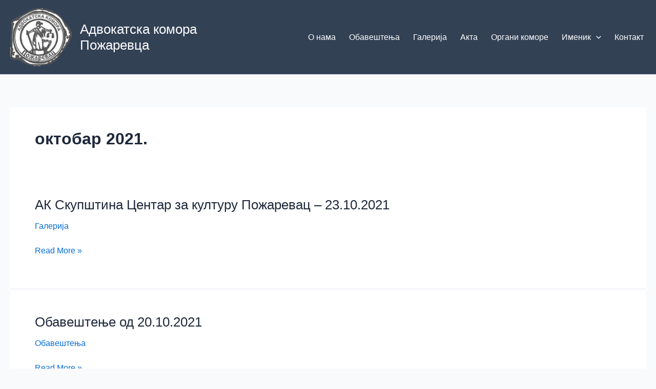

--- FILE ---
content_type: text/css
request_url: https://akpozarevca.rs/wp-content/uploads/uag-plugin/assets/3000/uag-css-2518.css?ver=1768820898
body_size: 4663
content:
.uagb-icon-list__wrap{display:flex;align-items:flex-start;justify-content:flex-start}.wp-block-uagb-icon-list-child{padding:0;transition:all 0.2s;display:inline-flex;color:#3a3a3a;align-items:center;text-decoration:none;box-shadow:none}.wp-block-uagb-icon-list-child span.uagb-icon-list__source-wrap{display:block;align-items:center}.uagb-icon-list__source-wrap svg{display:block}.uagb-icon-list__source-image{width:40px}.uagb-icon-list__outer-wrap .uagb-icon-list__content-wrap{color:#3a3a3a;display:flex;align-items:center}
.wp-block-uagb-icon-list-child{position:relative}.wp-block-uagb-icon-list-child>a{position:absolute;top:0;left:0;width:100%;height:100%}img.uagb-icon-list__source-image{max-width:unset}.wp-block-uagb-icon-list-child .uagb-icon-list__label{word-break:break-word}
.wp-block-uagb-icon-list.uagb-block-94e00654 .uagb-icon-list__source-image{width: 10px;}.wp-block-uagb-icon-list.uagb-block-94e00654 .wp-block-uagb-icon-list-child .uagb-icon-list__source-wrap svg{width: 10px;height: 10px;font-size: 10px;color: #fff;fill: #fff;}.wp-block-uagb-icon-list.uagb-block-94e00654 .wp-block-uagb-icon-list-child .uagb-icon-list__source-wrap{background: var(--ast-global-color-8);border-color: var(--ast-global-color-3);padding: 10px;border-radius: 100px;border-width: 0px;align-self: center;}.wp-block-uagb-icon-list.uagb-block-94e00654 .wp-block-uagb-icon-list-child .uagb-icon-list__label{text-decoration: !important;line-height: em;}.wp-block-uagb-icon-list.uagb-block-94e00654 .uagb-icon-list__wrap{display: flex;flex-direction: column;justify-content: center;-webkit-box-pack: center;-ms-flex-pack: center;-webkit-box-align: flex-start;-ms-flex-align: flex-start;align-items: flex-start;}.wp-block-uagb-icon-list.uagb-block-94e00654 .uagb-icon-list__label{text-align: left;}.wp-block-uagb-icon-list.uagb-block-94e00654 .wp-block-uagb-icon-list-child{text-decoration: !important;line-height: em;}.wp-block-uagb-icon-list.uagb-block-94e00654.wp-block-uagb-icon-list .wp-block-uagb-icon-list-child{margin-left: 0;margin-right: 0;margin-bottom: 10px;}.wp-block-uagb-icon-list.uagb-block-94e00654 .uagb-icon-list__source-wrap{margin-right: 15px;}.uagb-block-016e47dc.wp-block-uagb-icon-list-child .uagb-icon-list__source-wrap{background:  !important;border-color:  !important;}.uagb-block-016e47dc.wp-block-uagb-icon-list-child:hover .uagb-icon-list__source-wrap{background:  !important;border-color:  !important;}.uagb-block-579830b9.wp-block-uagb-icon-list-child .uagb-icon-list__source-wrap{background:  !important;border-color:  !important;}.uagb-block-579830b9.wp-block-uagb-icon-list-child:hover .uagb-icon-list__source-wrap{background:  !important;border-color:  !important;}.uagb-block-5eb4dd79.wp-block-uagb-icon-list-child .uagb-icon-list__source-wrap{background:  !important;border-color:  !important;}.uagb-block-5eb4dd79.wp-block-uagb-icon-list-child:hover .uagb-icon-list__source-wrap{background:  !important;border-color:  !important;}@media only screen and (max-width: 976px) {.wp-block-uagb-icon-list.uagb-block-94e00654 .uagb-icon-list__source-image{width: 10px;}.wp-block-uagb-icon-list.uagb-block-94e00654 .wp-block-uagb-icon-list-child .uagb-icon-list__source-wrap svg{width: 10px;height: 10px;font-size: 10px;}.wp-block-uagb-icon-list.uagb-block-94e00654 .wp-block-uagb-icon-list-child .uagb-icon-list__source-wrap {padding: 10px;border-width: 0px;align-self: center;}.wp-block-uagb-icon-list.uagb-block-94e00654 .uagb-icon-list__wrap{display: flex;flex-direction: column;justify-content: center;-webkit-box-pack: center;-ms-flex-pack: center;-webkit-box-align: flex-start;-ms-flex-align: flex-start;align-items: flex-start;}.wp-block-uagb-icon-list.uagb-block-94e00654.wp-block-uagb-icon-list .wp-block-uagb-icon-list-child{margin-left: 0;margin-right: 0;margin-bottom: 10px;}}@media only screen and (max-width: 767px) {.wp-block-uagb-icon-list.uagb-block-94e00654 .uagb-icon-list__source-image{width: 10px;}.wp-block-uagb-icon-list.uagb-block-94e00654 .wp-block-uagb-icon-list-child .uagb-icon-list__source-wrap svg{width: 10px;height: 10px;font-size: 10px;}.wp-block-uagb-icon-list.uagb-block-94e00654 .wp-block-uagb-icon-list-child .uagb-icon-list__source-wrap{padding: 10px;border-width: 0px;align-self: center;}.wp-block-uagb-icon-list.uagb-block-94e00654 .uagb-icon-list__wrap{display: flex;flex-direction: column;justify-content: center;-webkit-box-pack: center;-ms-flex-pack: center;-webkit-box-align: flex-start;-ms-flex-align: flex-start;align-items: flex-start;}.wp-block-uagb-icon-list.uagb-block-94e00654.wp-block-uagb-icon-list .wp-block-uagb-icon-list-child{margin-left: 0;margin-right: 0;margin-bottom: 10px;}}

--- FILE ---
content_type: text/css
request_url: https://akpozarevca.rs/wp-content/uploads/uag-plugin/assets/3000/uag-css-2515.css?ver=1768820898
body_size: 4663
content:
.uagb-icon-list__wrap{display:flex;align-items:flex-start;justify-content:flex-start}.wp-block-uagb-icon-list-child{padding:0;transition:all 0.2s;display:inline-flex;color:#3a3a3a;align-items:center;text-decoration:none;box-shadow:none}.wp-block-uagb-icon-list-child span.uagb-icon-list__source-wrap{display:block;align-items:center}.uagb-icon-list__source-wrap svg{display:block}.uagb-icon-list__source-image{width:40px}.uagb-icon-list__outer-wrap .uagb-icon-list__content-wrap{color:#3a3a3a;display:flex;align-items:center}
.wp-block-uagb-icon-list-child{position:relative}.wp-block-uagb-icon-list-child>a{position:absolute;top:0;left:0;width:100%;height:100%}img.uagb-icon-list__source-image{max-width:unset}.wp-block-uagb-icon-list-child .uagb-icon-list__label{word-break:break-word}
.wp-block-uagb-icon-list.uagb-block-94e00654 .uagb-icon-list__source-image{width: 10px;}.wp-block-uagb-icon-list.uagb-block-94e00654 .wp-block-uagb-icon-list-child .uagb-icon-list__source-wrap svg{width: 10px;height: 10px;font-size: 10px;color: #fff;fill: #fff;}.wp-block-uagb-icon-list.uagb-block-94e00654 .wp-block-uagb-icon-list-child .uagb-icon-list__source-wrap{background: var(--ast-global-color-8);border-color: var(--ast-global-color-3);padding: 10px;border-radius: 100px;border-width: 0px;align-self: center;}.wp-block-uagb-icon-list.uagb-block-94e00654 .wp-block-uagb-icon-list-child .uagb-icon-list__label{text-decoration: !important;line-height: em;}.wp-block-uagb-icon-list.uagb-block-94e00654 .uagb-icon-list__wrap{display: flex;flex-direction: column;justify-content: center;-webkit-box-pack: center;-ms-flex-pack: center;-webkit-box-align: flex-start;-ms-flex-align: flex-start;align-items: flex-start;}.wp-block-uagb-icon-list.uagb-block-94e00654 .uagb-icon-list__label{text-align: left;}.wp-block-uagb-icon-list.uagb-block-94e00654 .wp-block-uagb-icon-list-child{text-decoration: !important;line-height: em;}.wp-block-uagb-icon-list.uagb-block-94e00654.wp-block-uagb-icon-list .wp-block-uagb-icon-list-child{margin-left: 0;margin-right: 0;margin-bottom: 10px;}.wp-block-uagb-icon-list.uagb-block-94e00654 .uagb-icon-list__source-wrap{margin-right: 15px;}.uagb-block-016e47dc.wp-block-uagb-icon-list-child .uagb-icon-list__source-wrap{background:  !important;border-color:  !important;}.uagb-block-016e47dc.wp-block-uagb-icon-list-child:hover .uagb-icon-list__source-wrap{background:  !important;border-color:  !important;}.uagb-block-579830b9.wp-block-uagb-icon-list-child .uagb-icon-list__source-wrap{background:  !important;border-color:  !important;}.uagb-block-579830b9.wp-block-uagb-icon-list-child:hover .uagb-icon-list__source-wrap{background:  !important;border-color:  !important;}.uagb-block-5eb4dd79.wp-block-uagb-icon-list-child .uagb-icon-list__source-wrap{background:  !important;border-color:  !important;}.uagb-block-5eb4dd79.wp-block-uagb-icon-list-child:hover .uagb-icon-list__source-wrap{background:  !important;border-color:  !important;}@media only screen and (max-width: 976px) {.wp-block-uagb-icon-list.uagb-block-94e00654 .uagb-icon-list__source-image{width: 10px;}.wp-block-uagb-icon-list.uagb-block-94e00654 .wp-block-uagb-icon-list-child .uagb-icon-list__source-wrap svg{width: 10px;height: 10px;font-size: 10px;}.wp-block-uagb-icon-list.uagb-block-94e00654 .wp-block-uagb-icon-list-child .uagb-icon-list__source-wrap {padding: 10px;border-width: 0px;align-self: center;}.wp-block-uagb-icon-list.uagb-block-94e00654 .uagb-icon-list__wrap{display: flex;flex-direction: column;justify-content: center;-webkit-box-pack: center;-ms-flex-pack: center;-webkit-box-align: flex-start;-ms-flex-align: flex-start;align-items: flex-start;}.wp-block-uagb-icon-list.uagb-block-94e00654.wp-block-uagb-icon-list .wp-block-uagb-icon-list-child{margin-left: 0;margin-right: 0;margin-bottom: 10px;}}@media only screen and (max-width: 767px) {.wp-block-uagb-icon-list.uagb-block-94e00654 .uagb-icon-list__source-image{width: 10px;}.wp-block-uagb-icon-list.uagb-block-94e00654 .wp-block-uagb-icon-list-child .uagb-icon-list__source-wrap svg{width: 10px;height: 10px;font-size: 10px;}.wp-block-uagb-icon-list.uagb-block-94e00654 .wp-block-uagb-icon-list-child .uagb-icon-list__source-wrap{padding: 10px;border-width: 0px;align-self: center;}.wp-block-uagb-icon-list.uagb-block-94e00654 .uagb-icon-list__wrap{display: flex;flex-direction: column;justify-content: center;-webkit-box-pack: center;-ms-flex-pack: center;-webkit-box-align: flex-start;-ms-flex-align: flex-start;align-items: flex-start;}.wp-block-uagb-icon-list.uagb-block-94e00654.wp-block-uagb-icon-list .wp-block-uagb-icon-list-child{margin-left: 0;margin-right: 0;margin-bottom: 10px;}}

--- FILE ---
content_type: text/css
request_url: https://akpozarevca.rs/assets/custom.css?ver=?v=1.00176893519853112
body_size: 2949
content:
.snowflake {
  position: absolute;
  width: 10px;
  height: 10px;
  background: linear-gradient(white, white);
  /* Workaround for Chromium's selective color inversion */
  border-radius: 50%;
  filter: drop-shadow(0 0 10px white);
}
.am__col-3 .am_grid_col {
  -ms-flex: 0 0 50%;
  -webkit-box-flex: 0;
  -webkit-flex: 0 0 50%;
  flex: 0 0 50%;
  max-width: 50%;
}
.gm-byline{ display:none; }
.gm-postmeta span:first-child{ display:none; }
.gridmaster-style-3 .am__title{ font-size:18px; }
.am_thumb{ display:none; }
.am_single_grid{ max-height:300px; overflow:hidden; } 

h2.psacp-post-title a{ color:#fff ; }
 
::selection{
	color:#000;
	background: #ffcf8e;
}

::-moz-selection {
	color:#000;
	background: #ffcf8e;
}

.wp-block-uagb-container{
	background:#0000004f;
	border-radius:16px;
}


.widget { margin-bottom: 1em; }

.widget p {
    margin-bottom: 5px;
}

.emailicon img{ width:16px; display:inline-block; }

.ast-site-title-wrap{ max-width:280px; }

.uagb-post__image { max-height: 280px; overflow: hidden; }

.uagb-post-grid .uagb-post__image img {
    width: auto;
    height: auto;
    max-width: 640px!important;
    max-height: 480px;
    margin: 0 auto;
}


.uagb-post-pagination-wrap{ display: none; }

.ak_pagination{ margin: 0 auto; text-align:center; }

.ak_pagination a{
	border-style: solid;
    background-color: transparent;
    border-width: 1px;
    border-color: #333;
    color: #777777;
    padding: 4px;
    margin-right: 4px;
    min-width: 28px;
    display: inline-block;
}

.ak_pagination a span.current{
    background-color: transparent ;
    border-width: 1px ;
    border: 1px dotted;
    color: #FF5722;	
}

.ak_pagination a span.current:hover{ cursor: default; }

.uagb-post-pagination-wrap .page-numbers.current {
    border-style: solid !important;
    background-color: transparent !important;
    border-width: 1px !important;
    border: 1px dotted !important;
    color: #FF5722 !important;
}

.wp-block-file:not(.wp-element-button) {
    font-size: 1.2em;
}

.psacp-post-slider-wrap.psacp-design-1 .psacp-featured-meta{
	border:unset;
	background-color: rgba(0, 0, 0, 0.74);
	border-radius:24px;
}
.psacp-post-cats a {
  color: #b9b9b9;
}

.psacp-post-cats {
  color: #dcdcdc;
}
.psacp-post-slider-wrap.psacp-design-1 .psacp-post-cats a {
  border-color: #949393;
}

.psacp-post-meta {
  color: #dbdbdb;
}

#loader{
	position:fixed;
	bottom:0;
	left:0;
	width:100%;
	height:80px;
	background-color:#0096888a;
	opacity:0.8;
	z-index:100000;
	animation-name: komora;
    animation-duration: 2s;
}

@keyframes komora {
  from { background-color: #0096888a; }
  to {background-color: #f4433682;}
}



@media only screen and (max-width: 768px) {
   article img.alignnone{ float:unset; display: block; }

   #loader{ height:12px; border:12px solid #4caf50; }
}
	

--- FILE ---
content_type: text/javascript
request_url: https://akpozarevca.rs/assets/custom.js?v=1.00176893519860230
body_size: 2317
content:

jQuery(document).ready(function () {
   getLinks();
   initPagination();
   initSnow();
});

var $ = jQuery;

var changing = 0;

function initSnow(){
   if( jQuery(".wp-block-uagb-slider").length ) {
      jQuery(".wp-block-uagb-slider").prepend('<div id="snow" data-count="400"></div>');
      //createSnow();
      //showSnow(true);
   }   
	
}

function getLinks(){
   jQuery('article.uagb-post__inner-wrap').each(function() {
	    changing = 1;
        var links = jQuery(this).find('a').attr("href");
		var img   = $(this).html();
		if( img.includes("<img ") || $(this).hasClass("new_tab") ) {
          //do nothing
		} else if( links.includes("#new_tab") || links.includes(".pdf") ) {
            jQuery(this).addClass("new_tab");
			jQuery(this).find("a").before('🔗 ');
		}
		
		if( links.includes("http:") ) {
			var newlink = links.replace("http:", "https:");
			jQuery(this).find('a').attr("href", newlink);
		}
		
		setTimeout(() => { changing = 0; }, 100);		
    });
	bindClick();
	if($("#loader").length) { $("#loader").remove(); }
}

function initPagination(){
    if( jQuery("div.uagb-post-pagination-wrap").length ) {
    var el = document.querySelector('div.uagb-post-pagination-wrap span.current');
    var wrapper = document.createElement('a');
    el.parentNode.insertBefore(wrapper, el);
    wrapper.appendChild(el);	

	var pagination = '<div class="ak_pagination">';
    jQuery('.uagb-post-pagination-wrap a').each(function() {
	   if( $(this).attr("href")!=undefined ) var hhh = $(this).attr("href"); else hhh = "javascript:;";
	   pagination = pagination + '<a href="'+hhh+'">'+$(this).html()+'</a>';
	});
	
	var pagination = pagination + "</div>";
	jQuery('.uagb-post-pagination-wrap').after( pagination );
	}
}


function bindClick(){
jQuery('.uagb-post-pagination-wrap a').click(function(event){
	event.preventDefault();
	var cls = jQuery(this).attr("class");
    initLoader();
});
}


jQuery('.uagb-post-pagination-wrap').click(function(event){
	event.preventDefault();
});


$("body").on('DOMSubtreeModified', ".entry-content", function() {
	if( changing == 0 ) { getLinks(); }
});

function initLoader(){
	
	if($("#loader").length == false ) {
		$("footer").before('<div id="loader"></div>');
	}
}